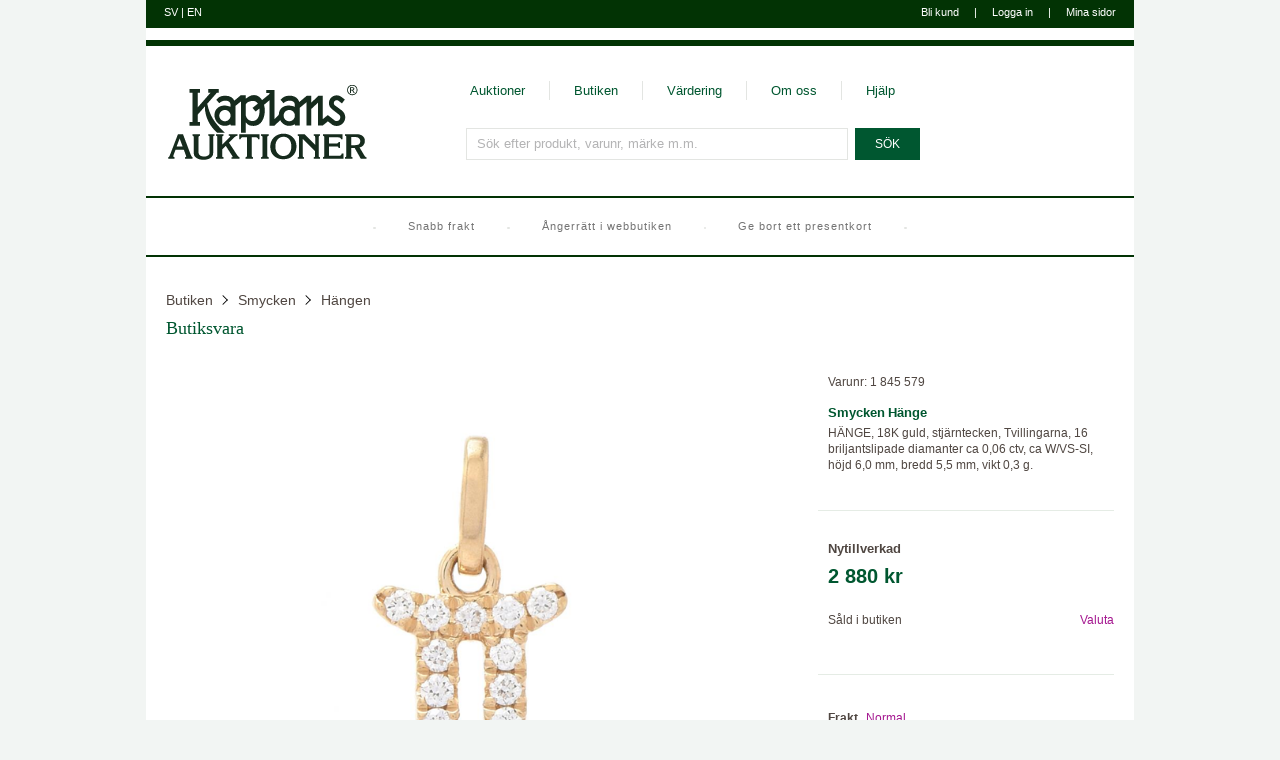

--- FILE ---
content_type: text/html; charset=utf-8
request_url: https://www.kaplans.se/sv/butiken/vara/1845579
body_size: 7648
content:



<!DOCTYPE html>

<!--[if lte IE 7]> <html class="ie ie7" lang="sv"> <![endif]-->
<!--[if IE 8]> <html class="ie ie8" lang="sv"> <![endif]-->
<!--[if IE 9]> <html class="ie ie9" lang="sv"> <![endif]-->
<!--[if (!IE)|(gt IE 9)]><!-->
<html lang="sv">
<!--<![endif]-->
<head>
    <title>
        

    
    H&#228;nge - Smycken - Vara 1845579 - Kaplans Auktioner



    </title>
    <link rel="canonical" href="https://www.kaplans.se/sv/butiken/vara/1845579" />

    <link rel="icon" type="image/png" href="/Content/Kaplans/Images/icon.png" />
    <meta name="viewport" content="user-scalable=yes, width=1024">
    <meta name="facebook-domain-verification" content="rg4yzqsrtxuhlum3mxmop8bkjnbomh" />

    <!-- Google Consent Mode -->
    <script data-cookieconsent="ignore">
      window.dataLayer = window.dataLayer || [];

      function gtag() {
        dataLayer.push(arguments)
      }
      gtag("consent", "default", {
        ad_personalization: "denied",
        ad_storage: "denied",
        ad_user_data: "denied",
        analytics_storage: "denied",
        functionality_storage: "denied",
        personalization_storage: "denied",
        security_storage: "granted",
        wait_for_update: 500
      });
      gtag("set", "ads_data_redaction", true);
    </script>
    <!-- End Google Consent Mode -->



    
    <!-- Cookiebot CMP-->
    <script
      id="Cookiebot"
      src="https://consent.cookiebot.com/uc.js"
      data-cbid="4fe250f9-71c3-4e56-bacf-abe782ec9172"
      type="text/javascript" 
      data-culture="sv" 
      data-consentmode-defaults="disabled"
    ></script>
    <!-- End Cookiebot CMP -->
    
    <!-- Start of HubSpot Embed Code -->
    <script type="text/plain" id="hs-script-loader" data-cookieconsent="statistics, marketing" async defer src="//js-eu1.hs-scripts.com/27093424.js"></script>
    <!-- End of HubSpot Embed Code -->
    <link href="/bundle/css/one?v=aVEvwWqOU8il0L4XThrbpb7IAj-0C4E4ZlPdhxLOr9M1" rel="stylesheet"/>


    <script src="/sv/jsresource?v=2170745141" type="text/javascript"></script>
    <script src="/bundle/js/one?v=sju2fzWMmzyyb682m282YCAj89g5_wBRRvDUwFRZaRI1"></script>
<script src="/bundle/js/two?v=8uegZDkaRo4jc7pzTs0rUobDEW9EMdN3jvaymGDWsqM1"></script>


    <link media="print" href="/Content/Kaplans/Print.css" rel="stylesheet" />

    <link href="/Content/Kaplans/Images/icon/Kaplans-144.png" sizes="144x144" rel="apple-touch-icon">
    
    <link href="/Content/Kaplans/Images/icon/Kaplans-120.png" sizes="120x120" rel="apple-touch-icon">
    
    <link href="/Content/Kaplans/Images/icon/Kaplans-72.png" sizes="72x72" rel="apple-touch-icon">
    
    <link href="/Content/Kaplans/Images/icon/Kaplans-57.png" sizes="57x57" rel="apple-touch-icon">
    



    

    
    <meta property="og:title" content="Hänge, Smycken - Varunummer 1 845 579" />
<meta property="og:description" content="H&#196;NGE, 18K guld, stj&#228;rntecken, Tvillingarna, 16 briljantslipade diamanter ca 0,06 ctv, ca W/VS-SI, h&#246;jd 6,0 mm, bredd 5,5 mm, vikt 0,3 g." /><meta property="og:site_name" content="http://www.kaplans.se/sv" />
<meta property="og:image" content="https://kaplansimages.azureedge.net/sv/varubild/1845579/0" />
    <meta name="twitter:card" content="summary_large_image">
<meta name="twitter:title" content="Varunummer 1 845 579" /><meta property="twitter:description" content="H&#196;NGE, 18K guld, stj&#228;rntecken, Tvillingarna, 16 briljantslipade diamanter ca 0,06 ctv, ca W/VS-SI, h&#246;jd 6,0 mm, bredd 5,5 mm, vikt 0,3 g." /><meta property="twitter:image:src" content="https://kaplansimages.azureedge.net/sv/varubild/1845579/0" />

    <meta name="description" content="Smycken - H&#228;nge - H&#196;NGE, 18K guld, stj&#228;rntecken, Tvillingarna, 16 briljantslipade diamanter ca 0,06 ctv, ca W/VS-SI, h&#246;jd 6,0 mm, bredd 5,5 mm, vikt 0,3 g." />
    <script type="text/javascript">
        $(function () {
            Kaplans.ImageGallery.setup();
            Kaplans.Item.setup();
            Kaplans.Sharing.setup();

            $("[data-popup-type=item-shipping]").click(function (e) {
                e.preventDefault();
                var link = $(this);
                var url = link.data("popup-url");

                Kaplans.UI.lightbox({
                    href: url
                });
            });
        });
    </script>
    <script src="https://player.vimeo.com/api/player.js" type="text/javascript"></script>




</head>
<body data-content="#content" class="pre2019">

    <div id="content">
        
        
        

<header id="header">
    <div class="top1">
        <div class="lang">
        <a data-loading-overlay-link="true" data-loading-overlay-message="Byter till svenska" hreflang="sv" href="/sv/butiken/vara/1845579" aria-label="Byt till svenska">SV</a> 
            | 
            <a data-loading-overlay-link="true" data-loading-overlay-message="Switching to English" hreflang="en" href="/en/butiken/vara/1845579" aria-label="Byt till engelska">EN</a>
        </div>

        <div class="user">
            



<div style="display:none">
    
	

    <a href="javascript:;" data-url="/sv/anvandare/in" data-arinloggad-url="" data-anvandare-objekt="Kaplans.Inloggning">Logga in</a>
    <a href="javascript:;" data-url="/sv/anvandare/registrera" data-anvandare-objekt="Kaplans.Registrering">Bli kund</a>

</div>

            




    <span class="register"><a href="javascript:;" data-url="/sv/anvandare/registrera" data-anvandare-objekt="Kaplans.Registrering">Bli kund</a></span>
    <span class="divider">|</span>
    <span class="login"><a href="javascript:;" data-url="/sv/anvandare/in" data-arinloggad-url="" data-anvandare-objekt="Kaplans.Inloggning">Logga in</a></span>



            <span class="divider">|</span>
            <a href="/sv/minasidor">Mina sidor</a>
        </div>
    </div>
    <div class="top2" data-stats-url="/sv/anvandare/stats/update" data-stats-error-url="/sv/anvandare/stats/error">
        


<div class="logged-out"></div>

    </div>

    <div class="menu">
        <div class="logo">
            <a href="/sv" aria-label="G&#229; till startsidan">
                <img src="/Content/Kaplans/Images/logo.svg" alt="Kaplans Auktioner" />
            </a>
        </div>
        <div class="access">
            <nav aria-label="Toppmeny">
                <ul class="nav">
                    <li><a href="/sv/auktioner">Auktioner</a></li>
                    <li><a href="/sv/butiken">Butiken</a></li>
                    <li><a href="/sv/vardering">V&#228;rdering</a></li>
                    <li><a href="/sv/omoss">Om oss</a></li>
                    <li><a href="/sv/hjalp">Hj&#228;lp</a></li>
                </ul>
            </nav>

            

<div id="searchContainer">

    

    <form action="/sv/sok" method="get" id="searchForm">
        
        <div id="searchBox">
            <input type="text" id="searchInput" name="s" value="" aria-label="S&#246;k efter produkt, varunr, m&#228;rke m.m." data-watermark="S&#246;k efter produkt, varunr, m&#228;rke m.m." autocomplete="off" maxlength="256" />
            <input type="hidden" id="searchExtraAggregated" name="e" value="" />

            

            <div id="searchHelp" style="display:none" data-autocomplete="/sv/sok/autocomplete" data-help="Anv&#228;nd &quot;Tab&quot; f&#246;r att v&#228;lja">
                <ul></ul>
            </div>

            
        </div>

        <input type="submit" value="S&#214;K" />

    </form>

</div>

        </div>
    </div>
    <div class="date">
        2026-01-19 17:41
    </div>

    
    <div Class="header-divider"></div>

    
    <div class="emergencyInfo importantMessage importantMessageSmall emergencyInfo--usp">
        <span class="emergencyInfo__circle"></span>
        
            <div class="emergencyInfo__message">
                
                    <a href="/sv/hjalp/2/99" data-tracking-namn="USP_Meddelande">Snabb frakt</a>
                
            </div>
            <span class="emergencyInfo__circle"></span>
        
            <div class="emergencyInfo__message">
                
                    <a href="/sv/hjalp/2/1192" data-tracking-namn="USP_Meddelande">&#197;ngerr&#228;tt i webbutiken</a>
                
            </div>
            <span class="emergencyInfo__circle"></span>
        
            <div class="emergencyInfo__message">
                
                    <a href="/sv/presentkort" data-tracking-namn="USP_Meddelande">Ge bort ett presentkort</a>
                
            </div>
            <span class="emergencyInfo__circle"></span>
        
    </div>
    
        <div class="header-divider"></div>
    
</header>

        <div id="main">
            

    <div id="wholePageLayout">
        
    
    

    <div class="content page-header">
        
        <div class="item-breadcrumb">
            <a href="/sv/butiken">Butiken</a>
            <a href="/sv/butiken/smycken">Smycken</a>
            <a href="/sv/butiken/varor/smycken/hangen">H&#228;ngen</a>
       </div>

        <h1>
            <a href="/sv/butiken">Butiksvara</a>
        </h1>
    </div>
    <div class="content store" id="itemInfo">
        <div id="itemInfoLeft">
            
            


<div id="itemImages">
    
    <div class="loading">Laddar...</div>

    

    <div class="fallback-viewer" data-mobile-url-basic="/sv/vara/1845579/bilder/mobil" data-mobile-url-gestures="/sv/vara/1845579/bilder/touch">
        
        <img src="https://kaplansimages.azureedge.net/sv/varubild/dbl-res/1845579/0" />
        <div class="controls">
            <div class="fullscreen"></div>

            <div class="init"></div>
            <p class="highlight">Aktivera zoom-l&#228;ge</p>
        </div>
    </div>
    <div class="deep-zoom" data-item-id="1845579" data-default-image="0" style="display: none">
        <div id="deep-zoom" class="seadragon">
        </div>

        <div class="bottom">
            <div id="toolbarDiv" class="controls bottom-right">
                <a class="btn" title="Go home" id="home" href="#home">
                    <span class="home rest"></span>
                </a>
                <a class="btn" title="Zoom in" id="zoom-in" href="#zoom-in">
                    <span class="zoom-in rest"></span>
                </a>
                <a class="btn" title="Zoom out" id="zoom-out" href="#zoom-out">
                    <span class="zoom-out rest"></span>
                </a>
                <a class="btn">
                    <span class="fullscreen rest"></span>
                </a>
            </div>
        </div>

    </div>

    
    <div class="thumbnails hidden">
        
                <div class="thumbnail" data-slide-number=0 data-image-id="0" data-dark-bg="false" data-image-url="https://kaplansimages.azureedge.net/sv/varubild/dbl-res/1845579/0">
                    <img src="https://kaplansimages.azureedge.net/sv/varubild/lo-res/1845579/0" alt="Smycken - H&#196;NGE, 18K guld - View 1" />
                </div>
            
    </div>
    
</div>

<div id="itemActions">
    <a href="javascript:;" class="share" aria-label="Dela / Tipsa en v&#228;n" data-popup-type="sharing" data-popup-url="/sv/vara/1845579/dela?imageId=0&amp;catalogueText=H%C3%84NGE%2C%2018K%20guld%2C%20stj%C3%A4rntecken%2C%20Tvillingarna%2C%2016%20briljantslipade%20diamanter%20ca%200%2C06%20ctv%2C%20ca%20W%2FVS-SI%2C%20h%C3%B6jd%206%2C0%20mm%2C%20bredd%205%2C5%20mm%2C%20vikt%200%2C3%20g.&amp;itemtype=Smycken&amp;itemsubtype=H%C3%A4nge" data-facebook-link="https://facebook.com/sharer.php?u=https://www.kaplans.se/sv/vara/1845579&t=H&#196;NGE, 18K guld, stj&#228;rntecken, Tvillingarna, 16 briljantslipade diamanter ca 0,06 ctv, ca W/VS-SI, h&#246;jd 6,0 mm, bredd 5,5 mm, vikt 0,3 g." data-twitter-link="https://twitter.com/share?url=https://www.kaplans.se/sv/vara/1845579&text=" data-mail-link="/KaplansShare/Mail?varunummer=1845579" data-pinterest-link="https://pinterest.com/pin/create/button/?url=https%3a%2f%2fwww.kaplans.se%2fsv%2fvara%2f1845579&media=https%3a%2f%2fkaplansimages.azureedge.net%2fsv%2fvarubild%2f1845579%2f0&description=H%c3%84NGE%2c+18K+guld%2c+stj%c3%a4rntecken%2c+Tvillingarna%2c+16+briljantslipade+diamanter+ca+0%2c06+ctv%2c+ca+W%2fVS-SI%2c+h%c3%b6jd+6%2c0+mm%2c+bredd+5%2c5+mm%2c+vikt+0%2c3+g." >
        <div class="sprite-small share"></div>
        <span>Dela / Tipsa en v&#228;n</span>
    </a>
    <a href="javascript:;" aria-label="L&#228;gg till i minneslista / Ta bort fr&#229;n minneslista" data-add-url="/sv/minasidor/minneslista/1845579/laggtill" data-remove-url="/sv/minasidor/minneslista/1845579/tabort" class="favorite-link" data-item-id="1845579" >
        <div class="sprite-small favorite"></div>
        <span class="message">L&#228;gg till i Minneslista</span>
    </a>
</div>


<div class="endAccount">
    <a class="alt-link" href="/sv/butiken/varor?e=it.4-4n03_t.s" data-tracking-namn="butiktillflervarusort">Se fler h&#228;ngen i butiken </a>
</div>

        </div>
        <div id="itemInfoRight">
            
            <div class="larger-text" id="itemID">
                <p>
                    Varunr:
                    1 845 579
                </p>
            </div>
            <div id="itemDescription">
                <h3 class="item-category">Smycken</h3>
                <h3 class="item-subcategory">H&#228;nge</h3>

                <div class="description">
                    <p>H&#196;NGE, 18K guld, stj&#228;rntecken, Tvillingarna, 16 briljantslipade diamanter ca 0,06 ctv, ca W/VS-SI, h&#246;jd 6,0 mm, bredd 5,5 mm, vikt 0,3 g.</p>

                    
                    <div class="no-float"></div>
                </div>
            </div>
            
            


<h3 id="itemNewlyCrafted">
    Nytillverkad
    
</h3>   
<div class="larger-text" id="itemBuy">

    


<div style="display:none;">
    <div id="nowincart">
    	<div class="top">
    	</div>
    	<h1 id="nowincartMessage">
            Varan finns inte l&#228;ngre till salu i butiken
    	</h1>
        <div class="bottom">
            <a href="/sv/minasidor/varukorg" class="button">G&#229; till varukorg</a>
            <a href="javascript:" class="button buyItemClose">Forts&#228;tt handla</a>
        </div>
    </div>
</div>


<p class="price currency-newline" data-currency-format="Cirka {0}"  data-sek="2880">
    2&#160;880 kr
</p>

<table>
    <tr>
        <td>
            <p>S&#229;ld i butiken</p>
        </td>
        <td>
            



<a
    href="javascript:;"
    data-popup-type="currency-converter"
    data-popup-url="/sv/vara/1845579/valutadialog"
    class="alt-link"
    id="currencyConverterLink">

    Valuta
</a>

        </td>
    </tr>
</table>


</div>

<div class="boxed larger-text alt-links" id="itemPrices">
    <p>
        <span class="caption">Frakt</span>
        <a href="javascript:;" id="itemShippingLink" data-popup-type="item-shipping" data-popup-url="/sv/hjalp/frakt/0">Normal</a>
    </p>
    <p>
        <span class="caption">Utropspris</span>
        2&#160;400 kr
    </p>
    
        <p>
            <span class="caption">Nyv&#228;rde</span>
            3&#160;300 kr
        </p>    
    
</div>

<div class="boxed emphasize" id="itemBuyTerms">
    

    <div id="document296" class="document">
        
<div class="doc-text">
    <p>P&#229; alla butiksvaror som du handlar hos oss online har du 14 dagars <a href="/sv/hjalp/2/1192" class="alt-link">ångerrätt</a>.</p><p>F&#246;r fullst&#228;ndiga villkor se v&#229;ra <a href="/sv/hjalp/villkor" class="alt-link">köparvillkor</a>.</p>
</div>

    </div>


</div>

        </div>
    </div>

    </div>


        </div>
        

<footer id="footer" itemscope itemtype="https://schema.org/LocalBusiness">
    <meta itemprop="name" content="Kaplans Auktioner AB"/>
    <meta itemprop="image" content="https://www.kaplans.se/Content/Kaplans/Images/auction/auktionskatalog_klubba_mso.jpg"/>

    <div class="vert-group">
        <div class="group" itemprop="address" itemscope itemtype="https://schema.org/PostalAddress">
            <h4>Kom till oss</h4>
            <p>
                <span>Kaplans Auktioner AB</span>
                <br />
                <span itemprop="streetaddress">Biblioteksgatan 5</span>
                <br />
                <span>111 46 Stockholm</span>
                <meta itemprop="addressLocality" content="Stockholm"/>
                <meta itemprop="postalCode" content="111 46"/>
            </p>
            <p>
                <a href="https://maps.google.com/maps?q=Biblioteksgatan+5,+111+46+Stockholm,+Sverige" target="_blank">Hitta p&#229; kartan</a>
            </p>
        </div>

        <div class="group">
            <h4>Kontakta oss</h4>
            <p>
                <span itemprop="telephone">08 - 545 016 00</span>
                <br />
                <a href="mailto:info@kaplans.se">info@kaplans.se</a>
            </p>
        </div>
    </div>

    <div class="vert-group">
        <div class="group">
            <h4>&#214;ppettider</h4>
            <p>
                Vardagar:
                <span itemprop="openingHours" content="Mo-Fr 10:00-18:00">
                    10:00 - 18:00
                </span>
                
                <br />
                L&#246;rdagar:
                <span itemprop="openingHours" content="Sa 11:00-16:00">
                    11:00 - 16:00
                </span>
                
                <br />
                S&#246;ndagar:
                St&#228;ngt
                
            </p>
            <p>
                <a href="/sv/omoss/oppettider">Se &#246;vriga &#246;ppettider</a>
            </p>
        </div>

        <div class="group">
            <h4>Mer om oss</h4>
            
            <p>
                <a id="footerAboutUs" href="/sv/omoss">Om oss</a>
            </p>
            
            <p>
                <a id="footerKarriar" target="_blank" href="https://karriar.kaplans.se">Jobba hos oss</a>
            </p>
            <p>
                <a id="footerPress" href="https://press.kaplans.se">Pressrum</a>
            </p>
            
            <p>
                <a id="footerCookieInfo" href="/sv/dokument/cookie">Om cookies</a>
            </p>
            <p>
                <a class="cookie-settings" href="javascript: Cookiebot.show()">Cookieinst&#228;llningar</a>
            </p>
        </div>
    </div>

    <div class="vert-group">
        <div class="group">
            
<h4>Mitt Kaplans</h4>
<p>
    <a data-tracking-namn="fotregistrering" href="javascript:;" data-url="/sv/anvandare/registrera" data-anvandare-objekt="Kaplans.Registrering">Bli Kaplans-kund</a>
    
</p>
<p>
    <a data-tracking-namn="fotinloggning" href="javascript:;" data-url="/sv/anvandare/in" data-arinloggad-url="" data-anvandare-objekt="Kaplans.Inloggning">Logga in</a>
</p>
<p>
    <a id="footerForgotPassword" href="/sv/anvandare/losenord">Gl&#246;mt l&#246;senord</a>
</p>
        </div>

        <div class="group">
            <h4>F&#246;lj oss</h4>
            <p>
                <a id="footerFacebook"  target="_blank" href="https://www.facebook.com/people/Kaplans-Auktioner/61550979339021/">Facebook</a>
            </p>
            <p>
                <a id="footerInstagram"  target="_blank" href="https://instagram.com/kaplansauktioner/">Instagram</a>
            </p>
            <p>
                <a id="footerPinterest"  target="_blank" href="https://www.pinterest.com/kaplansaukt/">Pinterest</a>
            </p>
            <p>
                <a id="footerNewsletter" href="/sv/omoss/1138">Nyhetsbrev</a>
            </p>
        </div>
    </div>

    <div class="vert-group">
        <div class="group">
            <h4>Hur g&#229;r det till?</h4>
            <p>
                <a id="footerHelp" href="/sv/hjalp">Hj&#228;lp</a>
            </p>
            <p>
                <a id="footerBuy" href="/sv/hjalp/kopa">K&#246;pa</a>
            </p>
            <p>
                <a id="footerSell" href="/sv/hjalp/salja">S&#228;lja</a>
            </p>
            <p>
                <a id="footerTerms" href="/sv/hjalp/villkor">Villkor</a>
            </p>
        </div>
        <div class="group">
            <h4>Tj&#228;nster</h4>
            <p>
                 <a id="footerFreight" href="/sv/hjalp/frakt">Frakt</a>
            </p>
            <p>
                 <a id="footerPersonalShopper" href="/boka" target="_blank">Personal Shopper</a>
            </p>
            <p>
                 <a id="footerGiftCard" href="/sv/presentkort">Presentkort</a>
            </p>
            <p>
                 <a id="footerGiftCardBalance" href="/sv/presentkort/saldo">Se presentkortssaldo</a>
            </p>
        </div>
    </div>

    <div class="vert-group info">
        <div class="group">
            <h4>Mer av Kaplans</h4>
            <p>
                <a id="footerGuldsmedsVerkstad" href="https://www.kaplansguldsmedsverkstad.se/" target="_blank">Kaplans Guldsmedsverkstad</a>
            </p>
            <p>
                <a id="footerAdelmetall" href="https://www.kaplansadelmetall.se/" target="_blank">Kaplans &#196;delmetall</a>
            </p>
            <p>
                <a id="footerDiamantia" href="https://www.diamantia.com/" target="_blank">Diamantia</a>
            </p>
        </div>

        <div class="group short">
            <p>
                <br />                
            </p>
        </div>

        <div class="group">
            <p>
                <a id="change-language" href="/en/butiken/vara/1845579">Site in English</a>
            </p>
            <p>
                <a class="to-mobile" href="javascript:;" data-tracking-namn="fottillmobilen">Till mobil-version</a>
            </p>
        </div>

    </div>
</footer>

    </div>

    <script type="text/javascript">

        var ua = navigator.userAgent;

        
        if (/*@cc_on!@*/false && document.documentMode === 10) {
            document.documentElement.className += ' ie10';

            $(function () {
                Kaplans.UI.limitations.ie10 = true;
            });
        }

        
        if (ua.match(/IEMobile\/10\.0|WPDesktop/)) {
            document.documentElement.className += ' wp8';

            
            var wp8ViewportStyle = document.createElement("style");
            wp8ViewportStyle.appendChild(document.createTextNode("@-ms-viewport{width:1024px!important}"));
            document.getElementsByTagName("head")[0].appendChild(wp8ViewportStyle);
        }

        
        if (ua.match(/Android 2\./)) {
            document.documentElement.className += ' android2x';
        }

        
        if (ua.match(/Mobile|WPDesktop/)) {
            document.documentElement.className += ' mobile';
        }

    </script>

    <script type="text/javascript">
        Kaplans.Tracking.Track("Sidvisning",{"Datatyp":"Vara","Varustatus":"Såld i butiken","Varutyp":4,"Position":0,"Ask":0,"VarderingsIntyg":0,"Namn":"Butiksvara 1845579","ID":"1845579","Kategorier":"Smycken > Hänge","Varde":2880,"Valuta":"SEK"});
    </script>

    
    
</body>
</html>


--- FILE ---
content_type: image/svg+xml
request_url: https://www.kaplans.se/Content/Kaplans/Images/16x16/info_hover.svg
body_size: 1558
content:
<?xml version="1.0" encoding="utf-8"?>
<!-- Generator: Adobe Illustrator 16.2.1, SVG Export Plug-In . SVG Version: 6.00 Build 0)  -->
<!DOCTYPE svg PUBLIC "-//W3C//DTD SVG 1.1//EN" "http://www.w3.org/Graphics/SVG/1.1/DTD/svg11.dtd">
<svg version="1.1" xmlns="http://www.w3.org/2000/svg" xmlns:xlink="http://www.w3.org/1999/xlink" x="0px" y="0px" width="16px"
	 height="16px" viewBox="0 0 16 16" style="enable-background:new 0 0 16 16;" xml:space="preserve">
<style type="text/css">
<![CDATA[
	.st0{fill:none;stroke:#AFB1B2;stroke-miterlimit:10;}
	.st1{fill:#AFB1B2;}
	.st2{fill:#B1C6B8;}
	.st3{fill:#577259;}
	.st4{fill:none;stroke:#D6D9D8;stroke-width:1.1624;stroke-miterlimit:10;}
	.st5{fill:#8EA291;}
	.st6{fill:#8FA18F;}
	.st7{clip-path:url(#SVGID_4_);fill:#AFB1B2;}
	.st8{fill:none;stroke:#D6D9D8;stroke-miterlimit:10;}
	.st9{fill:#C6C7C6;}
	.st10{fill:#615B58;}
	.st11{fill:#FFFFFF;}
	.st12{fill:none;}
	.st13{clip-path:url(#SVGID_6_);fill:#504843;}
	.st14{fill:#6F846B;}
	.st15{fill:#D6D9D8;}
	.st16{clip-path:url(#SVGID_2_);fill:#D6D9D8;}
]]>
</style>
<g id="Layer_1">
	<rect x="-2" y="0.3" class="st12" width="23.6" height="16.9"/>
	<path class="st0" d="M14.8,7.8c0,3.7-3,6.7-6.8,6.7l0,0c-3.7,0-6.8-3-6.8-6.7l0,0c0-3.7,3-6.8,6.8-6.8l0,0
		C11.8,1,14.8,4.1,14.8,7.8L14.8,7.8z"/>
</g>
<g id="Layer_2">
	<g>
		<path class="st1" d="M8.8,4.5c0,0.4-0.3,0.8-0.8,0.8l0,0c-0.4,0-0.8-0.3-0.8-0.8l0,0c0-0.4,0.3-0.8,0.8-0.8l0,0
			C8.5,3.7,8.8,4,8.8,4.5L8.8,4.5z"/>
		<g>
			<path class="st1" d="M9.6,11.9H6.8v-0.4c0.1,0,0.2,0,0.3,0s0.2,0,0.2,0c0.1,0,0.2-0.1,0.2-0.2s0.1-0.2,0.1-0.3V7.3
				c0-0.1,0-0.2-0.1-0.3S7.4,6.8,7.3,6.7C7.2,6.7,7.1,6.6,7,6.6S6.7,6.5,6.6,6.5V6.1l2-0.1l0.1,0.1v4.7c0,0.1,0,0.2,0.1,0.3
				c0.1,0.1,0.1,0.2,0.2,0.2c0.1,0,0.2,0.1,0.2,0.1s0.2,0,0.3,0V11.9z"/>
		</g>
	</g>
</g>
</svg>
